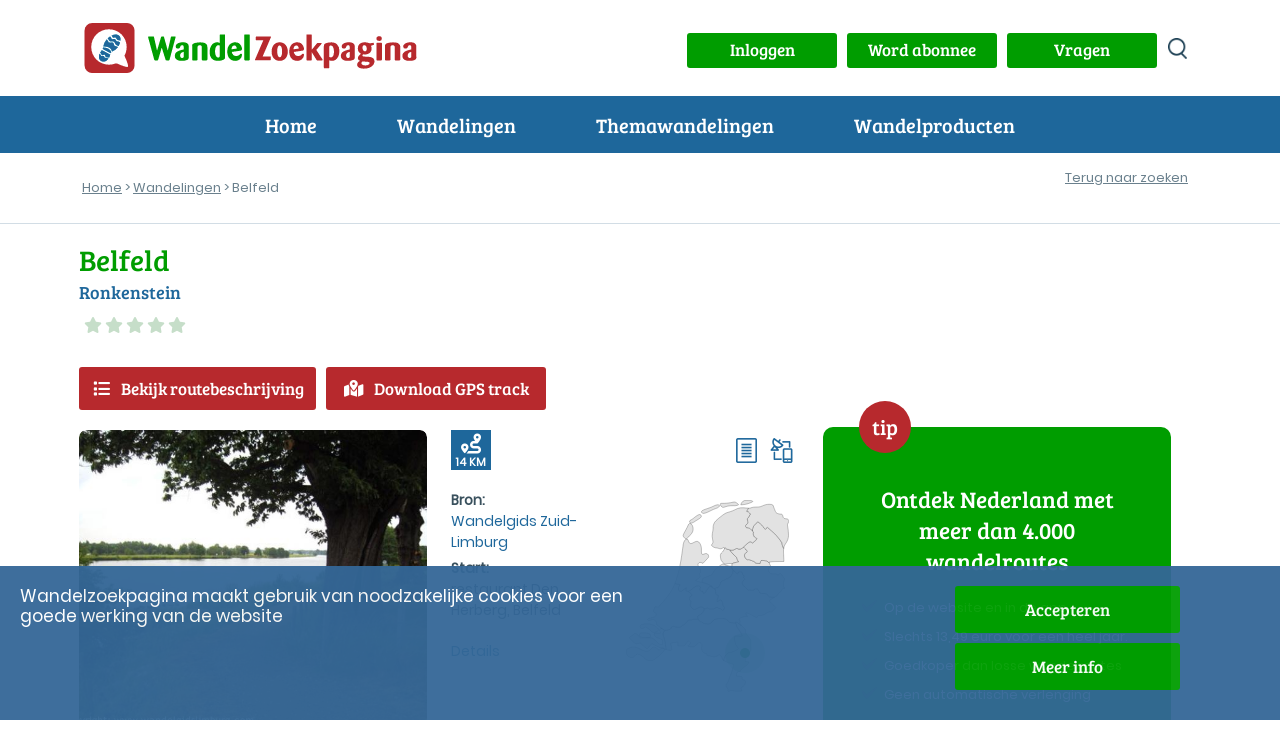

--- FILE ---
content_type: text/html; charset=UTF-8
request_url: https://www.wandelzoekpagina.nl/wandeling/belfeld/12367/
body_size: 14839
content:
<script type='text/javascript'>
var url    = 'https://www.wandelzoekpagina.nl/';
var urlimg = 'https://www.wandelzoekpagina.nl/';
var pad    = '/var/www/vhosts/wandelzoekpagina.nl/httpdocs/';
var padimg = '/var/www/vhosts/wandelzoekpagina.nl/httpdocs/';
var root = '';
</script><!DOCTYPE html>
<html lang="nl">
    <head>
	    <meta charset="utf-8">
			
<title>Belfeld</title>
<meta name="referrer" content="origin">
			
<meta name="Description" content="Ronkenstein wandeling 14 km">
			
<meta name='keywords' LANG='nl' content='wandelroute Nederland Limburg Belfeld'>
<meta property="og:site_name" content="Wandelzoekpagina" />
<meta property="og:title" content="Belfeld" />
<meta property="og:description" content=" Ronkenstein wandeling 14 km" />
<meta property="og:type" content="article" />
<meta property="article:publisher" content="https://www.wandelzoekpagina.nl" />
<meta property="article:tag" content="Wandeling" />
<meta property="og:image" content="https://www.wandelzoekpagina.nl/wandelfotos/images/foto5913b.jpg" />
<meta property="og:image:secure_url" content="https://www.wandelzoekpagina.nl/wandelfotos/images/foto5913b.jpg" />
<meta property="og:image:width" content="650" />
<meta property="og:image:height" content="488" />
<meta property="twitter:image" content="https://www.wandelzoekpagina.nl/wandelfotos/images/foto5913b.jpg" />
<meta property="twitter:site" content="@wandelzoek" />
<meta property="twitter:title" content="Belfeld" />
<meta property="twitter:description" content=" Ronkenstein wandeling 14 km" />
	<meta name="Owner" content="Wandelzoekpagina - Stefan Horn">
	<meta name="Author" content="Stefan Horn">
	<meta name="Robots" content="Index, Follow">
	<meta name="language" content="Nederlands">
	<meta name="MSSmartTagsPreventParsing" content="true">
				<meta http-equiv="Content-Security-Policy" content="script-src 'self' 'unsafe-inline' 'unsafe-eval' https://www.googletagmanager.com https://tpc.googlesyndication.com https://www.googletagservices.com https://kit.fontawesome.com http://www.mijnwandelgids.nl https://www.wandelzoekpagina.nl https://www.plusonline.nl https://tm.tradetracker.net https://www.nsinternational.nl https://cdn.ampproject.org https://unpkg.com https://developers.google.com https://ajax.googleapis.com http://wandelzoekpagina.dezwerver.nl https://wandelzoekpagina.dezwerver.nl https://www.googleapis.com http://www.google.com https://www.google.com https://cse.google.com https://apis.google.com https://maps.googleapis.com https://pagead2.googlesyndication.com https://adservice.google.com https://adservice.google.nl https://www.google-analytics.com http://platform.twitter.com  https://twitter.com https://www.facebook.com https://www.linkedin.com https://code.jquery.com https://cdnjs.cloudflare.com https://cdn.rawgit.com https://malsup.github.io https://connect.facebook.net https://platform.linkedin.com; style-src 'self' 'unsafe-inline' https://www.wandelzoekpagina.nl https://cdnjs.cloudflare.com https://wandelzoekpagina.dezwerver.nl https://www.google.com https://code.jquery.com https://cdn.rawgit.com https://fonts.googleapis.com; frame-src 'self' 'unsafe-inline'  http://wandelzoekpagina.dezwerver.nl https://wandelzoekpagina.dezwerver.nl https://www.youtube.com https://tpc.googlesyndication.com https://treintickets.nsinternational.nl https://nsinternational.nl https://www.nsinternational.nl https://wandelzoekpagina.dezwerver.nl https://cse.google.com https://pagead2.googlesyndication.com https://accounts.google.com https://googleads.g.doubleclick.net https://www.facebook.com https://apis.google.com https://platform.twitter.com https://syndication.twitter.com; img-src 'self' data: * https://wandelzoekpagina.dezwerver.nl https://developer.android.com https://csi.gstatic.com https://tpc.googlesyndication.com https://connect.facebook.net https://platform.linkedin.com https://platform.twitter.com https://twitter.com https://www.google-analytics.com https://static.licdn.com https://pagead2.googlesyndication.com https://www.gegarandeerdonregelmatig.nl https://www.linkedin.com https://maps.googleapis.com https://maps.gstatic.com https://maps.gstatic.com https://www.googleapis.com https://www.google.com https://encrypted-tbn1.gstatic.com https://clients1.google.com https://encrypted-tbn2.gstatic.com https://encrypted-tbn3.gstatic.com https://encrypted-tbn0.gstatic.com https://tpc.googlesyndication.com">
		<meta http-equiv="Content-type" content="text/html; charset=utf-8" />
		<link rel="profile" href="http://gmpg.org/xfn/11" />
		
		<link rel="shortcut icon" type="image/png" href="https://www.wandelzoekpagina.nl/favicon.png">
		<link rel="icon" type="image/png" href="https://www.wandelzoekpagina.nl/favicon-16x16.png" sizes="16x16">  
		<link rel="icon" type="image/png" href="https://www.wandelzoekpagina.nl/favicon-32x32.png" sizes="32x32">  
		<link rel="icon" type="image/png" href="https://www.wandelzoekpagina.nl/favicon-96x96.png" sizes="96x96">  
		<link rel="apple-touch-icon" href="https://www.wandelzoekpagina.nl/favicon-120x120.png">
		<link rel="apple-touch-icon" sizes="180x180" href="https://www.wandelzoekpagina.nl/favicon-180x180.png">  
		<link rel="apple-touch-icon" sizes="152x152" href="https://www.wandelzoekpagina.nl/favicon-152x152.png">  
		<link rel="apple-touch-icon" sizes="167x167" href="https://www.wandelzoekpagina.nl/favicon-167x167.png">  
		
				<link rel="canonical" href="https://www.wandelzoekpagina.nl/wandeling/belfeld/12367/">
		<meta name="viewport" content="width=device-width,initial-scale=1.0"/>
		<link rel="stylesheet" type="text/css" href="https://www.wandelzoekpagina.nl/wzp20251001.css">

		<style type = "text/css">
		/* 2x font-face gewijzigd, Jorn: 18-01-2024 */
		@font-face {
			font-display: swap; /* Check https://developer.mozilla.org/en-US/docs/Web/CSS/@font-face/font-display for other options. */
			font-family: 'Bree Serif'; 
			font-style: normal;
			font-weight: normal;
			src: url("https://www.wandelzoekpagina.nl/BreeSerif-Regular.woff2") format('woff2'), /* Chrome 36+, Opera 23+, Firefox 39+, Safari 12+, iOS 10+ */
			url("https://www.wandelzoekpagina.nl/BreeSerif-Regular.ttf") format('truetype'); /* Chrome 4+, Firefox 3.5+, IE 9+, Safari 3.1+, iOS 4.2+, Android Browser 2.2+ */
		}

		@font-face {
			font-display: swap; /* Check https://developer.mozilla.org/en-US/docs/Web/CSS/@font-face/font-display for other options. */
			font-family: 'Poppins';
			font-style: normal;
			font-weight: normal;
			src: url('https://www.wandelzoekpagina.nl/Poppins-Regular.woff2') format('woff2'), /* Chrome 36+, Opera 23+, Firefox 39+, Safari 12+, iOS 10+ */
			url('https://www.wandelzoekpagina.nl/Poppins-Regular.ttf') format('truetype'); /* Chrome 4+, Firefox 3.5+, IE 9+, Safari 3.1+, iOS 4.2+, Android Browser 2.2+ */
		}
		</style>

				

		<link rel="preconnect" href="https//www.google-analytics.com/" crossorigin>
		<link rel="preconnect" href="https://www.googletagmanager.com/" crossorigin>
				<link href="https://www.wandelzoekpagina.nl/fontawesome-free-6.4.0-web/css/fontawesome.css" rel="stylesheet">
		<!-- Uitgeschakeld, Jorn 18-01-2024: <link href="https://www.wandelzoekpagina.nl/fontawesome-free-6.4.0-web/css/brands.css" rel="stylesheet"> -->
		<link href="https://www.wandelzoekpagina.nl/fontawesome-free-6.4.0-web/css/solid.css" rel="stylesheet">
			
    </head>
    <body id="wandeling">
<div id="loadmoreajaxloader" style="display: none; text-align: center; position: fixed; bottom: 20px; z-index: 100; width: 100%; height: 50px; margin-bottom: 10px; z-index: 150;">
	<div class="melding" id="melding" style2="width: 50%; margin: 0 auto; color: #000000; background-color: #BFC4C3; background-color2: #004BCD; background-color1: #009900; text-align: center; padding-top: 0px; padding-bottom: 3px; padding-left: 20px; padding-right: 20px; margin-top: 20px; height: 30px; border-radius: 10px; box-shadow: 5px 5px 5px rgba(100, 101, 103, 0.75);">
	</div>
</div>
        <header>
            <div class="header_top">
                <div class="container" id="container">
                    <a href="https://www.wandelzoekpagina.nl/"><div class="logo"><img src="https://www.wandelzoekpagina.nl/images/logo.svg" alt="logo Wandelzoekpagina"></div></a>
                    <div class="logo_mob"><a href="https://www.wandelzoekpagina.nl/index.php"><img src="https://www.wandelzoekpagina.nl/images/logo_mob.svg" alt="logo Wandelzoekpagina"></a></div>
                    <div class="header_top_content" style="background-color2: #F0F0F0;">
					<a href='javascript:void(0);' onclick="showModalWithUrl('https://www.wandelzoekpagina.nl/lib/loginuit.php?functie=&pnummer=97');"><div class='knop' id='inuitlogknop'>Inloggen</div></a>						
						<div id="mijnwzpknopdiv">
						<a href="https://www.wandelzoekpagina.nl/abonnement">
						<div class="knop" id="mijnwzpknop">
						Word abonnee
						</div>
						</a>
						</div>
											

						<div id="vragenknopdiv">
						<a href="https://www.wandelzoekpagina.nl/vragen">
						<div class="knop" id="vragenknop" style2="width: 150px; height: 35px; padding: 5px;">
						Vragen
						</div>
						</a>
						</div>
                        
						<div>
						<a href='https://www.wandelzoekpagina.nl/zoeken/index.php?zoek=' alt='zoeken op site' aria-label='zoeken op site'>
						<div class="zoek_icon"></div>
						</a>
						</div>
                        
						</div>

                    </div>
                </div>
            </div>
			<a href='#'>
            <div id="menu-toggle" alt="menu" title="menu" aria-label="menu">
				<span class="top"></span>
                <span class="middle"></span>
                <span class="bottom"></span>
            </div>
            </a>
<div class="header_navigatie"><div class="container">  <nav id="header_nav"><ul><li><a href="https://www.wandelzoekpagina.nl/">Home</a></li><li class="menu-item-has-children"><p>Wandelingen</p><ul class="submenu"><span></span><li class="wzpmenu"><a href="https://www.wandelzoekpagina.nl/dagwandelingen">Wandelingen zoeken</a></li><li class="wzpmenu"><a href="https://www.wandelzoekpagina.nl/trage-tochten/lijst">Trage Tochten</a></li><li class="wzpmenu"><a href="https://www.wandelzoekpagina.nl/groene-wissels/lijst">Groene Wissels</a></li><li class="wzpmenu"><a href="https://www.wandelzoekpagina.nl/knopenrondjes/lijst">Knopenrondjes</a></li></ul><span></span></li><li class="menu-item-has-children"><p>Themawandelingen</p><ul class="submenu"><span></span><li class="wzpmenu"><a href="https://www.wandelzoekpagina.nl/winterwandelingen">Warme winterwandelingen</a></li><li class="wzpmenu"><a href="https://www.wandelzoekpagina.nl/trage-tochten/populair">Top 10 Trage Tochten</a></li><li class="wzpmenu"><a href="https://www.wandelzoekpagina.nl/groene_wissels/top10">Top 10 Groene Wissels</a></li><li class="wzpmenu"><a href="https://www.wandelzoekpagina.nl/knopenrondjes/top12">Top 12 Knopenrondjes</a></li></ul><span></span></li><li class="menu-item-has-children"><p>Wandelproducten</p><ul class="submenu"><span></span><li class="wzpmenu"><a href="https://www.wandelzoekpagina.nl/wandelkaarten">Abonnement</a></li><li class="wzpmenu"><a href="https://www.wandelzoekpagina.nl/wandelzapp">Wandelen met je smartphone</a></li><li class="wzpmenu"><a href="https://www.wandelzoekpagina.nl/wandelboeken">Wandelgidsen</a></li></ul><span></span></li><li class="menu-mijnwzp" id2="menu-mijnwzp"><a href="https://www.wandelzoekpagina.nl/mijnwzp" style="color: #FFFFFF;">MijnWZP</a></li><li class="menu-vragen"><a href="https://www.wandelzoekpagina.nl/vragen" style="color: #FFFFFF;">Vragen</a></li><div id="menu_inloggen"><li class="menu-login" id="menulogin"><a href="https://www.wandelzoekpagina.nl/lib/login.php?functie=&pnummer=" rel="modal:open" onclick='$("body").removeClass("menu_open");' style="color: #FFFFFF;">Inloggen</a></li></div><div id="menu_uitloggen"><li class="menu-login" id="menuloguit" onclick="logout();"><a href="#" onclick="logout();">Uitloggen</a></li></div></ul></nav></div></div></header><div id="bannermodal" class="bannermodal">
  <div id="bannermodaldiv" class="bannermodaldiv">
  <span class="close">&times;</span>
  <div id="textmodaldiv" class="textmodaldiv">
  </div>
  
  <a id="bannerlink" href='https://www.wandelzoekpagina.nl/abonnement'>
  <img class="modalimage" id="bannerimage" src="https://www.wandelzoekpagina.nl/images/aanmeld_abonnement3.1.jpg">
  <img class="modalimagesolo" id="bannerimagesolo" src="https://www.wandelzoekpagina.nl/images/aanmeld_abonnement3.1.jpg">
  </a>
  </div>
</div>
<style>
.bannermodaldiv{
	position:relative;
	margin: auto;
	display: block;
	width: 80%;
	max-width: 700px;
	height: auto;
	background-color: #FFFFFF;
    filter: drop-shadow(0px 0px 33px rgba(0,0,0,0.77));
    -webkit-filter: drop-shadow(0px 0px 33px rgba(0,0,0,0.77));
  -webkit-border-radius: 25px;
  -moz-border-radius: 25px;
  -ms-border-radius: 25px;
  -o-border-radius: 25px;
  /*padding: 0;*/
  padding-bottom: -10px;
  padding-bottom: -20px;
}

.bannermodaldiv22 img
{
  width:100%;
  margin: 0;
/*  -webkit-border-radius: 25px;
  -moz-border-radius: 25px;
  -ms-border-radius: 25px;
  -o-border-radius: 25px;*/
  padding: 0;
}

.bannermodaldiv .modalimagesolo
{
  width:100%;
  margin: 0;
  padding: 0;
  border-radius: 25px;
  -webkit-border-radius: 25px;
  -moz-border-radius: 25px;
  -ms-border-radius: 25px;
  -o-border-radius: 25px;
margin-bottom: -10px;
}

.bannermodal {
  display: none;
  position: fixed;
  z-index: 1000;
  padding-top: 80px;
  /*left: 0;*/
  top: 0;
  width: 100%;
  height: 100%;
  overflow: auto;
  background: rgba(0,0,0,0.28);
  opacity: 1;
}

.modalimage1 {
  margin: auto;
  display: none;
  width: 80%;
  max-width: 700px;
  border-radius: 25px;
  box-shadow: 10px 10px 5px -2px #888;
  -webkit-border-radius: 25px;
  -moz-border-radius: 25px;
  -ms-border-radius: 25px;
  -o-border-radius: 25px;
  cursor: pointer;
}

.bannermodaldiv .modalimage {
  margin: auto;
  margin: 0;
  padding: 0;
  display: none;
  width: 100%;
  max-width: 700px;
  border-radius: 25px;
  -webkit-border-radius: 0px 0px 25px 25px;
  -moz-border-radius:  0px 0px 25px 25px;
  -ms-border-radius: 0px 0px 25px 25px;
  -o-border-radius: 0px 0px 25px 25px;
  cursor: pointer;
}

.modalimagesolo {
  margin: auto;
  margin: 0;
  padding: 0;
  display: none;
  width: 100%;
  max-width: 700px;
  border-radius: 25px;
  -webkit-border-radius: 0px 0px 25px 25px;
  -moz-border-radius:  0px 0px 25px 25px;
  -ms-border-radius: 0px 0px 25px 25px;
  -o-border-radius: 0px 0px 25px 25px;
  cursor: pointer;
  }
.modalimage2 {
  /*animation-name: zoom;
  animation-duration: 0.6s;*/
  	opacity: 1;
	animation-name: fadeInOpacity;
	animation-iteration-count: 1;
	animation-timing-function: ease-in;
	animation-duration: 2s;
}

.textmodaldiv
{
	padding: 30px;
	display: none;
}
.close {
  position: absolute;
  top: 8px;
  right: 20px;
  color: #41a535;
  font-size: 40px;
  font-weight: bold;
  transition: 0.3s;
  z-index: 50;
}

.close:hover,
.close:focus {
  color: #000;
  text-decoration: none;
  cursor: pointer;
}

/* 90% Image Width on Smaller Screens */
@media only screen and (max-width: 700px)
{
	.bannermodal 
	{
		padding-top: 20px;
	}
	
	.artikel h2
	{
	    font-size: 20px;
	}
	
	.bannermodaldiv{
		width: 90%;
	}
	.modalimage {
		width: 90%;
	}
}
</style>
<script>
var banner   = "https://www.wandelzoekpagina.nl/images/aanmeld_abonnement3.1.jpg";
var link     = "https://www.wandelzoekpagina.nl/abonnement";
var tekst    = "<div style='padding: 20px;'>Hier komt de tekst<br>over meerdere regels<br>En dat gaat nog zo door</div>";
var tekst = "";

function showBanner(banner, link, tekst)
{
	$(".modalimagesolo").css('display', 'block');
	$("#bannermodal").fadeIn('slow');
	$("#bannerlink").attr("href", link);

	if(tekst)
	{	
		$("#textmodaldiv").html(tekst);
		$("#textmodaldiv").show();
	}


	if(banner)
	{
		$(".modalimage").hide();
		/*$(".modalimagesolo").show();*/
		/*$("#bannerimage").attr('src', banner);*/
	}	
	else
	{
		/*$(".modalimage").hide();*/
		/*$(".modalimagesolo").hide();*/
		$(".modalimage").css('display', 'none');
		$(".modalimagesolo").css('display', 'block');
	}	
}

function showBanner2(banner, link, tekst)
{
	$("#bannermodal").fadeIn('slow');
	$("#bannerlink").attr("href", link);

	if(tekst)
	{	
		$("#textmodaldiv").html(tekst);
		$("#textmodaldiv").show();
	}
	
	if(banner)
	{
		$("#bannerimage").show();
		//$("#bannerimage").attr('src', banner);
	}	
	else
	{
		$("#bannerimage").hide();
	}	
}

function showBanner1(banner, link, tekst)
{
	$("#bannermodal").fadeIn('slow');
	$("#bannerlink").attr("href", link);
	$("#testdiv").html(tekst);

	//if(banner)
	//	$("#bannerimage").attr('src', banner);
	//else
	//	$("#bannerimage").hide();
}

var span = document.getElementsByClassName("close")[0];

span.onclick = function() 
{
	$('bannermodaldiv').css('display', 'none');
	$('.modalimage').css('display', 'none');
	$(".modalimagesolo").css('display', 'none');
	$(".bannermodal").attr('style', 'display: none;');

	if(document.getElementById('bannermodaldiv'))
		document.getElementById('bannermodaldiv').style.height = 'auto';
}
</script>
<div class="broodkruimels broodkruimels_border"><div class="container"><p id="breadcrumbs"><span><span><a href="https://www.wandelzoekpagina.nl/" onclick='countlinknew("", "", "", "breadcrumb", "");return false;'>Home</a> &gt; <a href="https://www.wandelzoekpagina.nl/dagwandelingen/" onclick='countlinknew("", "", "", "breadcrumb", "dagwandelingen/");return false;'>Wandelingen</a> &gt; Belfeld</span></span></p><div class="inline" style="float: right; margin-top: -40px; background-color2: gray"><div class="wandeling_btns"><div class="vorige_volgende_item"></div><div class="terug_naar_zoeken2 responsive" style="margin: 0; margin-right: 10px; margin-top2: -10px; background-color2: yellow;"><a href="https://www.wandelzoekpagina.nl/dagwandelingen?dw_limit=" onclick='document.cookie="wandelingnu=12367; path=/"'>Terug naar zoeken</a><br></div></div></div></div></div></div> 

<link rel="stylesheet" type="text/css" href="https://www.wandelzoekpagina.nl/dagwandelingen/wandeling.css"><script type='text/javascript'>var wnummer = '12367';function changeMaakAccount(){	if(document.getElementById('MaakAccount').checked && document.getElementById('Account'))	{		document.getElementById('Account').style.display = 'block';	}	else	{		document.getElementById('Account').style.display = 'none';	}}</script><div class="content"><div class="container"><div class="wandeling-content">
	<div class="row title no-padding">
		
		<div class="col-md-8"><div class="titel"><h1>Belfeld</h1></div><div class="omschrijving"><h2>Ronkenstein</h2></div><a href="https://www.wandelzoekpagina.nl/dagwandelingen/beoordeling.php?wnummer=12367" rel="modal:open"><div class="beoordeling"><span class="fa fa-star"></span><span class="fa fa-star"></span><span class="fa fa-star"></span><span class="fa fa-star"></span><span class="fa fa-star"></span></div></a><div class="gem_beoordeling"><p></p></div></div><div class="col-md-4"><div class="laatst_bijgewerkt"></div></div>				<div class="col-lg-12">
				<div class="actieknoppen"><a href="https://wandelgidszuidlimburg.com/wp/0448-2/" target="_blank" class="knop rood icon bekijk_route" onClick='countexit("button", "12367", "");'><i class="fa-solid fa-list"></i>Bekijk routebeschrijving</a><a href="https://www.wandelzoekpagina.nl/lib/gpxnew.php?wnummer=12367" target="_blank" id="download_gps" class="knop rood icon download_gps" onClick='countexit("gps", "12367", "");'><i class="fa-solid fa-map-location-dot"></i>Download GPS track</a><a href="https://www.wandelzoekpagina.nl/dagwandelingen/kortingkaart.php?wnummer=12367&qr=&acode=" rel="modal:open" id="actiecode" style="display: none;"></a></div>				</div>
		
				</div><!-- close title row-->
	
	<div class="row wandeling-info no-padding">
		<div class="row col-lg-8 col-md-12 align-top main">
			
				<div class="col-lg-6 col-md-6 col-sm-12 wandeling_fotos "> 
				<link rel="stylesheet" type="text/css" href="https://www.wandelzoekpagina.nl/default-skin.css">
<div class="cycle-slideshow" zoomimage-onhover" id="slideshow" data-cycle-fx="fadeout" data-cycle-speed="1500" data-cycle-sync="false" data-cycle-timeout=3000 data-cycle-progressive="#images"><img src='https://www.wandelzoekpagina.nl/wandelfotos/images/foto5913b.jpg?1768544095' title='' alt='' style='cursor: pointer; margin-top2: 50px;' onclick=startPhotoswipe('0'); loading='auto'><script>var images = new Array();</script><script id="images" type="text/cycle">[]</script></div>



 
		
				</div><!-- close wandeling_fotos -->
				<div class="col-lg-6 col-md-6 col-sm-12 wandeling_details">
					<div class="col-wrapper">
						<div class="col kenmerkencijfers float-left">
							<div class="afstand"><i class="fa-solid fa-route" title="Afstand: 14 KM"></i> <span>14 KM</span> </div>
					
												
						</div><!-- close kenmerkencijfers -->
						<div class="col kenmerkenicons float-right">
							<ul class="wandeling_icons"><li><span class="resulaten_icon" style="background-image:url(https://www.wandelzoekpagina.nl/images/route.png);" title="routebeschrijving beschikbaar"></span></li><li><span class="resulaten_icon" style="background-image:url(https://www.wandelzoekpagina.nl/images/gps.png);" title="GPS-track beschikbaar"></span></li></ul>						</div><!-- close kenmerkenicons -->
					</div> <!-- close col-wrapper 1-->
					<div class="col-wrapper locatie">
						<div class="col bronstart">
							<div class="bron">
								<strong>Bron:</strong>
								<p><a href="http://www.wandelgidszuidlimburg.com" target="_blank"</a>Wandelgids Zuid-Limburg</a></p>						
							</div>
							<div class="startlocatie">
								<strong>Start:</strong>
								<p>restaurant Den Herberg, Belfeld</p><a href="https://www.wandelzoekpagina.nl/dagwandelingen/startdetails.php?wnummer=12367&oms=restaurant Den Herberg&adres=Rijksweg Noord 2&pc=5951 AE&startplaats=Belfeld&coord=51%C2%B018%E2%80%9945%E2%80%9D+N+6%C2%B06%E2%80%9937%E2%80%9D+E" rel="modal:open">Details</a>								
							</div>

						</div>
						<div class="col kaartnl">
							<div class="wandeling_kaart"><div class="wandeling_kaart_nl" style="background-image: url(https://www.wandelzoekpagina.nl/images/wandeling_kaart.svg);"><div class="wandeling_marker" href="#divindebuurt" onclick='getindebuurtnew("12367" );' title="Toon wandelingen in de buurt van Belfeld" style="left: 100.40024781145px; top: 132.73960646199px;"><span></span></div></div></div>				
						</div>
					</div> <!-- close col-wrapper 2-->
			
				</div><!--close wandeling_details-->
				<div class="col-lg-12 wandeling_tags">
								
				</div> <!-- close wandeling_tags-->
				<div class="col-lg-12 tabs">
										<ul class="tabs">
												<li class="tab icon "><a href="#omschrijvingtab" class="tablinks active hoverease omschrijvingtab" onclick="openTab(event, 'omschrijving')"><i class="fa-regular fa-file-lines"></i><span class="d-sm-none">Omschrijving</span></a></li>
						<li class="tab icon "><a href="#reactiestab" class="tablinks hoverease reactiestab" onclick="openTab(event, 'reacties')"><i class="fa-regular fa-comment"></i><span class="d-sm-none">Reacties </span><span class="aantalreacties"><span class="d-sm-none">(</span>0<span class="d-sm-none">)</span></span></a></li>
										
												<li class="tab icon "><a href="#mijnwandelingtab" class="tablinks hoverease mijnwandelingtab" onclick="toonMijnWandeling(12367)"><i class="fa-regular fa-user"></i><span class="d-sm-none">Mijn wandeling</span></a></li>
					</ul>
			
											<div id="omschrijving" class="tab-content">
							<p>Naar het pittoreske Ronkenstein met leuke oude huisjes</p>						</div><!-- close omschrijving tab-content-->
				
						<div id="reacties" class="tab-content" style="display: none;"> 
							<h2 class="mobile-only">Reacties</h2><p>Er zijn nog geen reacties geplaatst bij deze wandeling.</p><p><a href="javascript:void(0);" onclick='showModalWithUrl("https://www.wandelzoekpagina.nl/dagwandelingen/geefreactie.php?wnummer=12367");'>Geef als eerste reactie</a>.</p>						</div><!-- sluit reacties tab-content-->
									 
					<div id="mijnwandeling" class="tab-content" style="display: none;">
					<h2 class="mobile-only">Mijn wandeling</h2>
							
					</div><!-- close mijn wandeling tab-content-->
		
					<div class="col-lg-12">
					<div class="socials"><a href="https://www.facebook.com/sharer/sharer.php?u=https://www.wandelzoekpagina.nl/wandeling/belfeld/12367/" target="_blank" class="share facebook">
				<img src="https://www.wandelzoekpagina.nl/images/facebook.svg" alt="facebook" height="40px" width="40px">
				</a><a href=https://bsky.app/intent/compose?text=https://www.wandelzoekpagina.nl/wandeling/belfeld/12367/ target="_blank" class="share bluesky">
				<img src="https://www.wandelzoekpagina.nl/images/bluesky.svg" alt="twitter" height="40px" width="40px">
				</a><a href="https://pinterest.com/pin/create/button/?url=https://www.wandelzoekpagina.nl/wandeling/belfeld/12367/" target="_blank" class="share pinterest">
				<img src="https://www.wandelzoekpagina.nl/images/pinterest.svg" alt="pinterest" height="40px" width="40px">
				</a><a href="https://instagram.com/Wandelzoekpagina/" target="_blank" class="share instagram"> 
				<img src="https://www.wandelzoekpagina.nl/images/instagram.svg" alt="instagram" height="40px" width="40px">
				</a><a href="/dagwandelingen/vertel.php?wnummer=12367" class="share mail" rel="modal:open" alt="vertel een vriend" >
		<img src="https://www.wandelzoekpagina.nl/images/share.svg" alt="share" height="40px" width="40px">
		</a></div>					</div><!-- close mijn deelknoppen-->
				
								
				<div class="col-wrapper d-md-none">
					<div class="col-lg-6 col-md-6">
				<div class="sidebar_abonnement_aanmeld wandel_item" style="margin-top: -2px; margin-top2: -1px; height2: 320px; padding-top: 20px;"><span class="tip_badge_right">tip</span><h3>Ontdek Nederland met meer dan 4.000 wandelroutes</h3><ul><li class="vinkje">Op website en in app WandelZapp</li><li class="vinkje">Een jaar lang voor slechts 13,49 euro</li><li class="vinkje">Goedkoper dan losse wandelroutes</li><li class="vinkje">Geen automatische verlenging</li></ul><div class="abonnement_aanmeld_btn" style="margin-top: -20px;"><a href="https://www.wandelzoekpagina.nl/wandelproducten">Meer info</a></div></div>					</div><!-- close col-lg-6 1-->
					<div class="col-lg-6 col-md-6">
					<div class="blok rood wandelen_met_je_smartphone">
	<div class="smartphone_app_content">
		<h3>Wandelen met je smartphone!</h3>
				
		<a href="https://www.wandelzoekpagina.nl/wandelzapp" class="download_nu" style="white-space: nowrap;">Lees meer</a></div>
	<div class="smartphone_img"></div>
</div>
					</div><!-- close col-lg-6 2-->
			 	</div><!-- close col-wrapper-->
			 	
			</div> <!-- close tabs-->		</div> <!-- close main col-lg-8 colum -->
		
		<div class="col-lg-4 side">
		
							<div class="blok donkergroen ontdek_nederland"><div class="" style="height: 620px;"><span class="tip_badge">tip</span><h3>Ontdek Nederland met meer dan 4.000 wandelroutes</h3><ul><li class="vinkje">Op de website en in de app</li><li class="vinkje">Slechts 13,49 euro voor een heel jaar.<li class="vinkje">Goedkoper dan losse wandelroutes</li><li class="vinkje">Geen automatische verlenging</li></ul><div class="abonnement_aanmeld_btn"><a href="https://www.wandelzoekpagina.nl/abonnee/aanmelden.php">Meld je aan</a></div><div class="sidebar_abonnement_img_new2"></div></div></div>				<div class="blok groen wandeling_reacties d-md-none">
					<h2>Recente reacties</h2><p>Geen reacties bij deze wandeling. Plaats als eerste een reactie.</p><div class="inner-row reactie-knoppen"><a href="javascript:void(0);"  class="col-6 knop groen icon geef_reactie" style="white-space:nowrap;" onclick='showModalWithUrl("https://www.wandelzoekpagina.nl/dagwandelingen/geefreactie.php?wnummer=12367");'><i class="fa-solid fa-reply"></i>Geef reactie</a><a href="javascript:void(0);"  class="col-6 knop groen icon volg_reacties" style="white-space:nowrap;" onclick='showModalWithUrl("https://www.wandelzoekpagina.nl/dagwandelingen/volgen.php?wnummer=12367");'><i class="fa-solid fa-eye"></i></i>Volg reacties</a></div>				</div><!-- close wandeling_reacties-->

				
<div class="blok groen wandeling_acties">
	<h2>Ik wil graag</h2>
	<ul>
	<li>
		<a href="javascript:void(0);" onclick='showModalWithUrl("https://www.wandelzoekpagina.nl/mijnwzp/bewaarwandeling.php?wnummer=12367&bnummer=&code=");' title="Bewaar wandeling" class="icon bewaar_wandeling">		<i class="fa-regular fa-floppy-disk"></i></i>Bewaar wandeling</a></li>
	<li>
		<a href="javascript:void(0);" onclick='showModalWithUrl("https://www.wandelzoekpagina.nl/dagwandelingen/meldfout.php?wnummer=12367&bnummer=&code=");' title="Meld fout" class="icon meld_link">		<i class="fa-solid fa-link-slash"></i></i>Meld een foute link
		</a></li>
	<li>
		<a href="javascript:void(0);" onclick='showModalWithUrl("https://www.wandelzoekpagina.nl/dagwandelingen/plaatsfoto.php?wnummer=12367&bnummer=&code=");' title="Plaats foto" class="icon plaats_foto_link">		<i class="fa-regular fa-image"></i></i>Foto's plaatsen
		</a></li>
	<li>
		<a href="javascript:void(0);" onclick='showModalWithUrl("https://www.wandelzoekpagina.nl/dagwandelingen/vertel.php?wnummer=12367");' title="Vertel een vriend" class="icon tip_vriend">		<i class="fa-solid fa-share-nodes"></i>Vertel een vriend
		</a></li>
	<li><a href="https://www.wandelzoekpagina.nl/mijnwzp" class="icon meld_aan"><i class="fa-solid fa-user"></i>Naar MijnWZP</a></li>

		</ul>
</div>




		
				<div class="blok groen indebuurt">
					<h2>In de buurt</h2>
					<div id="divindebuurt">
						<div class="knop groen icon" onclick='getindebuurtnew("12367" );'><i class='fa-solid fa-location-crosshairs'></i>Toon in de buurt</div>					</div>
				</div><!-- close indebuurt-->
			
					
			<div class="blok donkergroen nieuwsbrief_inschrijven">
				<div class="nieuwsbrief_inschrijven_icon"></div><h2>Gratis nieuwsbrief</h2><p>Ontvang één keer per maand wandelinspiratie van WandelZoekpagina</p><form name="nieuwsbriefform" id="nieuwsbriefform" style="color: #FFFFFF;"><input type='hidden' name='csrfnieuwsbrief' value='@G@#mz@aQg&R7PeDn#Jyba%@u'><input type="hidden" name="melden" value="aan"><ul><li class="veld veld_error"><label for="naam"></label><input type="text" placeholder="Naam" name="naam" id="nbnaam"></li><li class="veld veld_error"><label for="email"></label><input type="email" placeholder="e-mailadres" name="email" id="nbemail"><div class="error_bericht" id="error_bericht"><br></div></li></ul><div class="form_footer"><a href='https://www.wandelzoekpagina.nl/info/Privacyverklaring-1.10-13-10-2025.pdf'  class='privacy_verklaring' target='_blank'>Privacy<wbr>verklaring</a><button type="button" class="aanmelden_btn" onclick='addnieuwsbrief("97");'>Aanmelden</button></div></form>			</div><!-- close nieuwsbrief_inschrijven-->
					</div> <!-- close side column -->

	</div> <!-- close wandeling info row-->

</div> <!-- close wandeling content -->

</div> <!-- close container -->



<script src="https://www.wandelzoekpagina.nl/js/photoswipe-new.js"></script>
<script src="https://www.wandelzoekpagina.nl/js/photoswipe-ui-default.min.js"></script>

<script>

function startPhotoswipe(nummer){
	
	$('#slideshow').cycle('pause');
	
	var pswpElement = document.querySelectorAll('.pswp')[0];
	// build items array
	
	var items = [{src: 'https://www.wandelzoekpagina.nl/wandelfotos/images/foto5913b.jpg',w: 650,h: 488,title: ''},];
		var options = {bgOpacity: 0.4, showHideOpacity: true, index: parseInt(nummer)};
		
		// Initializes and opens PhotoSwipe
		var gallery = new PhotoSwipe( pswpElement, PhotoSwipeUI_Default, items, options);

		gallery.init();
		gallery.goTo(parseInt(nummer));

		gallery.listen('close', function() { $('#slideshow').cycle('resume');});
	}

function toonMijnWandeling(wnummer){
	//alert("wnummer=" + wnummer);
	openTab(event,'mijnwandeling');
	
	var urlmijnwandeling = url + "dagwandelingen/getMijnWandeling.php";	
	$.ajax(
	{
		url: urlmijnwandeling,
		type: 'POST',
		data: '&wnummer=' + wnummer,

		success: function(html)
		{
			if(html)
			{
				html = $(html);     
				$('#mijnwandeling').html(html);	
			}
		}	
	});
}

function openTab(evt, tabName) {
  // Declare all variables
  var i, tabcontent, tablinks;

  // Get all elements with class="tabcontent" and hide them
  tabcontent = document.getElementsByClassName("tab-content");
  for (i = 0; i < tabcontent.length; i++) {
    tabcontent[i].style.display = "none";
  }

  // Get all elements with class="tablinks" and remove the class "active"
  tablinks = document.getElementsByClassName("tablinks");
  for (i = 0; i < tablinks.length; i++) {
    tablinks[i].className = tablinks[i].className.replace(" active", "");
  }
		
	document.getElementById(tabName).style.display = "block";
	
	if (tabName=="reacties"){
		reactiestab = document.querySelector(".reactiestab");
		reactiestab.classList.add('active');	
		
	}else{
		// Show the current tab, and add an "active" class to the button that opened the tab
  		evt.currentTarget.className += " active";  
	}
  
}

function openReactie(evt, reactienummer){
	var i, tabcontent;
	
	if (evt.currentTarget.className == "reactie closed"){
		evt.currentTarget.className = "reactie open";
	}else{
		//evt.currentTarget.className = "reactie closed";
	}
	
	var elementId = 'reactie-'+reactienummer;
	var element = document.getElementById(elementId);
	
	if (element){
		element.classList.add('open');
	}
	
	// Get all elements with class="reactie" and hide them
  	//reactiecontent = document.getElementsById("reactie");
  	//for (i = 0; i < reactiecontent.length; i++) {
  		
  	//}
  	
  	// Show the current tab, and add an "active" class to the button that opened the tab
 	//document.getElementById('reactie-'.reactienummer).style.display = "block";
  //	evt.currentTarget.className += " open";
  	
}

function openEersteReactie(evt){
	openTab(evt, "reacties");
	openReactie(evt, 0);
}

function getindebuurtnew(wnummer) 
{ 
    if(document.getElementById('divindebuurt')) 
        document.getElementById('divindebuurt').innerHTML = "Bezig met zoeken ..."; 
        document.getElementById('divindebuurt').scrollIntoView();

    showSpinner(); 

    var urlbuurt = url + "dagwandelingen/getindebuurtnew.php?wnummer=" + wnummer; 
     
    var http = new XMLHttpRequest(); 
    http.open("POST", urlbuurt, true); 
    var data = ""; 

    http.setRequestHeader("Content-type", "application/x-www-form-urlencoded"); 
     
    http.onreadystatechange = function() 
    { 
        if(http.readyState == 4 && http.status == 200) 
            parseindebuurtnew(http.responseText); 
    } 
    http.send(data); 
    
} 

function parseindebuurtnew(tekst) 
{ 
    if(document.getElementById('divindebuurt')) 
        document.getElementById('divindebuurt').innerHTML = tekst; 

    var $container = $('.container_masonry > div:first-child');    
    $container.masonry('layout'); 

    hideSpinner(); 
}; 



</script>

<!-- Root element of PhotoSwipe. Must have class pswp. -->
<div class="pswp" tabindex="-1" role="dialog" aria-hidden="true">
    <div class="pswp__bg"></div>
    <div class="pswp__scroll-wrap">

        <div class="pswp__container">
            <div class="pswp__item"></div>
            <div class="pswp__item"></div>
            <div class="pswp__item"></div>
        </div>

        <div class="pswp__ui pswp__ui--hidden">
            <div class="pswp__top-bar">
                <div class="pswp__counter"></div>
                <button class="pswp__button pswp__button--close" title="Close (Esc)"></button>
                <div class="pswp__preloader">
                    <div class="pswp__preloader__icn">
                      <div class="pswp__preloader__cut">
                        <div class="pswp__preloader__donut"></div>
                      </div>
                    </div>
                </div>
            </div>

            <div class="pswp__share-modal pswp__share-modal--hidden pswp__single-tap">
                <div class="pswp__share-tooltip"></div> 
            </div>

            <button class="pswp__button pswp__button--arrow--left" title="Previous (arrow left)">
            </button>

            <button class="pswp__button pswp__button--arrow--right" title="Next (arrow right)">
            </button>

            <div class="pswp__caption">
                <div class="pswp__caption__center" style="font-size: 20px;"></div>
            </div>
        </div>
    </div>
</div><!--close pspw-->
<script>
function showmeerbed(nummer)
{
	var knopid = "#knopmeerbed" + nummer;
	var id     = "#meerbed" + nummer;
	
	$(knopid).hide();
	$(id).show();
}	
</script>	
<style>
#footer p, #footer h2, #footer a, #footer ul li a{
	color: #fff;
}

#footer .block{
	margin-bottom: 25px;
	padding-right: 25px;
}

#footer h2{
	font-size: 21px;
	padding-bottom: 5px;
	margin-bottom: 0px;
}

#footer p.smalltext{
	margin-bottom: 4px;
	color: #b8cddf;
	font-size: 0.8em;
}


#footer .copyrights{
	text-align: center;
	display: inline-block;
	margin: 0 auto;
	padding: 30px 0 10px;

}
#footer .copyrights p, #footer .copyrights a{
	color: #b8cddf;
}
#footer .copyrights .item{
	padding: 0px 10px;
}
#footer .socials {
	text-align: inherit;
	padding-bottom: 0px;
}
#footer .socials a.share{
	color: #fff;
	border 2px solid #fff;
}
#footer .socials a.share:hover{
	text-decoration: none;
}

#footer .socials a.share img{
	height: 30px;
}

#footer .block ul li,
#footer .block p{
	line-height: 1.6em;
}
#footer .block:not(.nieuwsbrief) ul li{
	max-height: 1.6em;
    overflow: hidden;
}

#footer a.item{
/*
	max-width: 75%;
    max-height: 1.1em;
    display: inline-block;
    overflow: hidden;
    line-height: 1.1em;
    */
}
#footer span.itemdatum{
    color: #b8cddf;
    font-size: 10px;
    padding: 0px 4px;
    display: none;
    line-height: 1.6em;
}

#footer a.meer{
	font-size: 0.8em;
	margin-top:5px;
	color: #b8cddf;
	
}

#footer .block.nieuwsbrief input{
	width: 100%;
    height: 36px;
    border-radius: 6px!important;
}


#footer .aanmelden_btn{
    background: transparent;
    border: 1px solid rgba(255,255,255,1);
    padding: 4px 10px 7px;
}

#footer .error_bericht{
	margin-bottom: 10px;
}



.container,
.container-fluid,
.container-xxl,
.container-xl,
.container-lg,
.container-md,
.container-sm {
  width: 100%;
  padding-right: var(--bs-gutter-x, 0.75rem);
  padding-left: var(--bs-gutter-x, 0.75rem);
  margin-right: auto;
  margin-left: auto;
}

@media (min-width: 576px) {
  .container-sm, .container {
    max-width: 540px;
  }
}

@media (min-width: 768px) {
  .container-md, .container-sm, .container {
    max-width: 720px;
  }
}
@media (min-width: 992px) {
  .container-lg, .container-md, .container-sm, .container {
    max-width: 960px;
  }
}
@media (min-width: 1200px) {
  .container-xl, .container-lg, .container-md, .container-sm, .container {
    max-width: 1140px;
  }
}
@media (min-width: 1400px) {
  .container-xxl, .container-xl, .container-lg, .container-md, .container-sm, .container {
    max-width: 1218px;
  }
}
#footer .row {
  --bs-gutter-x: 1.5rem;
  --bs-gutter-y: 0;
  display: flex;
  flex-wrap: wrap;
  margin-top: calc(var(--bs-gutter-y) * -1);
  margin-right: calc(var(--bs-gutter-x) * -.5);
  margin-left: calc(var(--bs-gutter-x) * -.5);
}
#footer .row > * {
  box-sizing: border-box;
  flex-shrink: 0;
  width: 100%;
  max-width: 100%;
  padding-right: calc(var(--bs-gutter-x) * .5);
  padding-left: calc(var(--bs-gutter-x) * .5);
  margin-top: var(--bs-gutter-y);
}

.col {
  flex: 1 0 0%;
}

@media (min-width: 576px) {
  #footer .col-sm {
    flex: 1 0 0%;
  }
}
@media (min-width: 768px) {
  #footer .col-md {
    flex: 1 0 0%;
  }
}
@media (min-width: 992px) {
  #footer .col-lg {
    flex: 1 0 0%;
  }
}

#footer .col-6 {
  flex: 0 0 auto;
  width: 50%;
}


@media (min-width: 576px) {
  #footer .col-sm-4 {
    flex: 0 0 auto;
    width: 33.33333333%;
  }

  #footer .col-sm-6 {
    flex: 0 0 auto;
    width: 50%;
  }

  #footer .col-sm-12 {
    flex: 0 0 auto;
    width: 100%;
  }
}
@media (min-width: 768px) {
  #footer .col-md-4 {
    flex: 0 0 auto;
    width: 33.33333333%;
  }
  #footer .col-md-6 {
    flex: 0 0 auto;
    width: 50%;
  }
}
@media (min-width: 992px) {

  #footer .col-lg-4 {
    flex: 0 0 auto;
    width: 33.33333333%;
  }

  #footer .col-lg-6 {
    flex: 0 0 auto;
    width: 50%;
  }

  #footer .col-lg-12 {
    flex: 0 0 auto;
    width: 100%;
  }

}

#footer .row{
	align-items: start;
	margin-right: 0px;
	margin-left: 0px;
}

.wrapper-slogan{
	display: flex;
    align-items: center;
    align-content: center;
    margin-bottom: 15px;
}

.wzp-icon{
	display: inline-block;
	float: left;
}

img.wzp-icon{
	border-radius: 10px;
    margin-right: 4%;
}

.wzp-text {
width: 80%;
    display: inline-flex;
    flex-wrap: wrap;
    line-height: 1.5em!important;
    font-weight: bold;

    margin: 0px;
    color: #b8cddf!important
}
}


</style>



<footer id = "footer">

	<div class="container">
		<div class="row">
			<div class="col-lg-4 col-md-6 col-sm-12">
				<div class="block">
					<h2>WandelZoekpagina</h2>
										<div class="wrapper-slogan">
					<img class="wzp-icon" width="50px" height="50px" src="https://www.wandelzoekpagina.nl/images/WZP-beeldmerk_100.jpg" alt="Wandelzoekpagina logo" loading="lazy"/>
					<p class="wzp-text">Ontdek Nederland met meer dan 5.000 wandelroutes.</p>
					</div>
					<ul>
						<li><a href="https://www.wandelzoekpagina.nl/dagwandelingen">Zoek op wandeling</a></li>
												<li><a href="https://www.wandelzoekpagina.nl/dagwandelingen?map=1">Zoek op kaart</a></li> 
										<li><a href="https://www.wandelzoekpagina.nl/horeca">Zoek op horeca</a></li> 
					</ul>
				</div>
				<div class="block wandelproducten">
					<h2>Wandelproducten</h2>
					<nav class="">
						<ul>
							<li><a href="https://www.wandelzoekpagina.nl/wandelkaarten">Abonnement</a></li>
							<li><a href="https://www.wandelzoekpagina.nl/wandelzapp">WandelZapp</a></li>
							<li><a href="https://www.wandelzoekpagina.nl/wandelgidsen">Wandelgidsen</a></li>
						</ul>
					</nav>
				</div>
				<div class="block series">
					<h2>Series</h2>
					<nav class="">
						<ul>
							<li><a href="https://www.wandelzoekpagina.nl/tragetochten/lijst">Trage Tochten</a></li>
							<li><a href="https://www.wandelzoekpagina.nl/groenewissels/lijst">Groene Wissels</a></li>
							<li><a href="https://www.wandelzoekpagina.nl/knopenrondjes/lijst">Knopenrondjes</a></li>
						</ul>
					</nav>
				</div>
			</div>
			<div class="col-lg-4 col-md-6 col-sm-12">
			
				<div class="block recentewandelingen">
				<h2>Nieuwe wandelingen</h2>
					<ul><li><a href='https://www.wandelzoekpagina.nl/wandeling/knopenrondje-boeschoten/21619/' title='Knopenrondje Boeschoten' class='wandeling item'>Knopenrondje Boeschoten</a><span class='itemdatum'>(13-01-2026)</span></li><li><a href='https://www.wandelzoekpagina.nl/wandeling/stads-knopenrondje-kampen/21611/' title='Stads Knopenrondje Kampen' class='wandeling item'>Stads Knopenrondje Kampen</a><span class='itemdatum'>(02-01-2026)</span></li><li><a href='https://www.wandelzoekpagina.nl/wandeling/kort-en-prachtig-huizen-ijzeren-veld/21609/' title='Kort en Prachtig Huizen IJzeren Veld ' class='wandeling item'>Kort en Prachtig Huizen IJzeren Veld </a><span class='itemdatum'>(01-01-2026)</span></li><li><a href='https://www.wandelzoekpagina.nl/wandeling/stads-knopenrondje-zutphen/21608/' title='Stads knopenrondje Zutphen' class='wandeling item'>Stads knopenrondje Zutphen</a><span class='itemdatum'>(01-01-2026)</span></li><li><a href='https://www.wandelzoekpagina.nl/wandeling/kort-en-prachtig-oud-bussem/21607/' title='Kort en Prachtig Oud Bussem' class='wandeling item'>Kort en Prachtig Oud Bussem</a><span class='itemdatum'>(31-12-2025)</span></li></ul><a href='https://www.wandelzoekpagina.nl/dagwandelingen/nieuw' class='meer'>Meer nieuwe wandelingen</a>				</div>
				<div class="block recenteartikelen">
					<h2>Artikelen</h2>
					<ul><li><a href='https://www.wandelzoekpagina.nl/trage-tochten/populair' class='artikel item'>Trage Tochten Top 10</a></li><li><a href='https://www.wandelzoekpagina.nl/wandeling/landgoedwandeling-heino/18920/' class='artikel item'>Wandeling van de maand</a></li><li><a href='https://www.wandelzoekpagina.nl/dagwandelingen' class='artikel item'>Een mooi nieuw wandeljaar</a></li><li><a href='https://www.wandelzoekpagina.nl/hofjeswandelingen' class='artikel item'>Hofjeswandelingen</a></li><li><a href='https://www.wandelzoekpagina.nl/knopenrondjes/top-3-knopenrondjes-van-rewert' class='artikel item'>Top 3 Knopenrondjes Rewert</a></li></ul><a href='https://www.wandelzoekpagina.nl/' class='meer'>Meer artikelen...</a>				</div>
			</div>
			<div class="col-lg-4 col-md-6 col-sm-12">
			
				<div class="block">
				<h2>Volg ons</h2>
				<div class="socials"><a href="https://www.facebook.com/wandelzoekpagina" target="_blank" class="share facebook">
				<img src="https://www.wandelzoekpagina.nl/images/facebook2.svg" alt="facebook" height="30px" width="30px">
				</a><a href="https://bsky.app/profile/wandelzoekpagina.nl" target="_blank" class="share bluesky">
				<img src="https://www.wandelzoekpagina.nl/images/bluesky.svg" alt="twitter" height="30px" width="30px">
				</a><a href="https://nl.pinterest.com/Wandelzoekpagina/" target="_blank" class="share pinterest">
				<img src="https://www.wandelzoekpagina.nl/images/pinterest.svg" alt="pinterest" height="30px" width="30px">
				</a><a href="https://instagram.com/Wandelzoekpagina/" target="_blank" class="share instagram"> 
				<img src="https://www.wandelzoekpagina.nl/images/instagram.svg" alt="instagram" height="30px" width="30px">
				</a></div>				<br>
					<nav class="">
						<ul>
							<li><a href="https://www.wandelzoekpagina.nl/contact">Contact</a></li>
							<li><a href="https://www.wandelzoekpagina.nl/vragen">Vraag & Antwoord</a></li>
						</ul>
					</nav>
				</div>
			
				<div class="block nieuwsbrief">
					<h2>Nieuwsbrief</h2>
					<p class="smalltext">Ontvang elke maand wandelinspiratie</p><form name="nieuwsbriefform" id="nieuwsbriefformfooter" method="POST" style="color: #FFFFFF;"><input type='hidden' name='csrfnieuwsbrieffooter' value='9anJ3t)ju^8axM!!wAoBuqJhh'><input type="hidden" name="melden" value="aan"><input type="hidden" name="formulier" value="footer"><ul><li class="veld veld_error"><label for="naam"></label><input type="text" placeholder="Naam" name="naam" id="nbnaamfooter"></li><li class="veld veld_error"><label for="email"></label><input type="email" placeholder="e-mailadres" name="email" id="nbemailfooter"><div class="error_bericht" id="error_berichtfooter"></div></li></ul><div id='waarwiljewandelen'><input type='text' name='waarwiljewandelen' value=''></div><div class="form_footer"><a href='https://www.wandelzoekpagina.nl/info/Privacyverklaring-1.10-13-10-2025.pdf'  class='privacy_verklaring' target='_blank'>Privacy<wbr>verklaring</a><button type="button" class="aanmelden_btn" onclick='addnieuwsbrieffooter("97");'>Aanmelden</button></div></form><style>
#waarwiljewandelen
{
	visibility: hidden;
	margin-top: -40px;
}
</style>
				</div>

			</div>
		</div>
	</div>
	<div class="container">
		<div class="copyrights"><p><span class="item">© Wandelzoekpagina.nl</span> | <span class="item"><a href="https://www.wandelzoekpagina.nl/sitemap">Sitemap</a></span> | <span class="item"><a href="https://www.wandelzoekpagina.nl/disclaimer">Disclaimer</a></span></p></div>
	</div>
	

</footer>

		<link defer rel="stylesheet" href="https://www.wandelzoekpagina.nl/css/jquery-ui.css">
		
					
		<script src="https://www.wandelzoekpagina.nl/js/wzp.jsfast44.php"></script>
				<script src="https://www.wandelzoekpagina.nl/js/jquery-3.3.1.min.js"></script>  		<script src="https://www.wandelzoekpagina.nl/js/drag-arrange.js"></script>
				<script defer src="https://www.wandelzoekpagina.nl/js/jquery-ui.min.js"></script>
		<script defer src="https://www.wandelzoekpagina.nl/js/datepicker-nl.js"></script>
				<script defer src="https://www.wandelzoekpagina.nl/js/select2.min.js"></script>
		<script defer src="https://www.wandelzoekpagina.nl/js/imagesloaded.pkgd.min.js"></script>
		<script defer src="https://www.wandelzoekpagina.nl/js/masonry.pkgd.min.js"></script>
		<script defer src="https://www.wandelzoekpagina.nl/js/jquery.modal.js" type="text/javascript" charset="utf-8"></script>
	    <script defer src="https://www.wandelzoekpagina.nl/js/bootstrap3-typeahead.min.js" type="text/javascript"></script>  
        <script defer src="https://www.wandelzoekpagina.nl/js/main.js"></script>        

			
		<link defer rel="stylesheet" href="https://www.wandelzoekpagina.nl/css/photoswipe.css" type="text/css" media="screen">
		<script defer src="https://www.wandelzoekpagina.nl/js/jquery.cycle2.js" type="text/javascript"></script>
		
	<script type="text/javascript">
var startstatslib = "statsjs/";
var host          = "https://www.wandelzoekpagina.nl";
sendinfo("97");
function sendinfo(pnummer)
{
   var ref   = "https%3A%2F%2Fwww.wandelzoekpagina.nl%2Fdagwandelingen%2Freactie.php%3Fnummer%3D12367";
   var vraag = "wnummer%3D12367%26%26header%3D1";
   var self  = "%2Fdagwandelingen%2Fwandeling.php";
    
   var data  = "";
   data += "&ref="   + ref;
   data += "&vraag=" + vraag;
   data += "&page="  + pnummer;
   data += "&self="  + self;
   postinfo(data);
};

function postinfo(data)
{
   //var urlinfo  = url + startstatslib + "savestats.php";
   var urlinfo  = host + "/" + startstatslib + "savestats.php";
   //var urlinfo  = url + "/" + startstatslib + "savestats.php";
   //alert(urlinfo);
   
   var http = new XMLHttpRequest();
   http.open("POST", urlinfo, true);
   http.setRequestHeader("Content-type", "application/x-www-form-urlencoded");
   //http.setRequestHeader("Content-length", data.length);
   //http.setRequestHeader("Connection", "close");
   http.send(data);
};
</script>	<script type="text/javascript">
	$(document).ready(function(){
		$('.bgfotoinartikel').show();
		$('.bgfotoinartikelright').show();
		$('.bgfotoinartikelleft').show();
		$("#cookieconsent").hide();	
		var cc_accept = getcookie("cc_accept");
		if(cc_accept != "1")
		{
			//$('#cookieconsent').slideToggle(500);
			$('#cookieconsent').show();
		}
});	

			(function(i,s,o,g,r,a,m){i['GoogleAnalyticsObject']=r;i[r]=i[r]||function(){
		(i[r].q=i[r].q||[]).push(arguments)},i[r].l=1*new Date();a=s.createElement(o),
		m=s.getElementsByTagName(o)[0];a.async=1;a.src=g;m.parentNode.insertBefore(a,m)
		})(window,document,'script','//www.google-analytics.com/analytics.js','ga');

		ga('create', 'UA-25005111-1', 'auto');
		ga('send', 'pageview');
	  $( function() {
	  
    $( "#begindatum" ).datepicker();
    $( "#einddatum" ).datepicker();
	$.datepicker.setDefaults($.datepicker.regional['nl']);  } );	
	
$("#inloggen").click(function(){
	if(document.getElementById("jubileumlogo"))
	document.getElementById("jubileumlogo").style.display = "none";
});	

//$("#menu_inloggen").click(function(){
$("#menu-login").click(function(){
	if(document.getElementById("jubileumlogo"))
	document.getElementById("jubileumlogo").style.display = "none";
});	

window.onbeforeunload = function (e) 
{
	var urlunload = url + "lib/stopsessie.php";
	
	$.ajax(
	{
		url: urlunload,
		type: 'POST',
		data: ''
	});	
}	
</script>
<script src="https://www.wandelzoekpagina.nl/js/jquery.growl.js" type="text/javascript"></script>
<link href="https://www.wandelzoekpagina.nl/css/jquery.growl2.css" rel="stylesheet" type="text/css" />
<a href="https://www.wandelzoekpagina.nl/mypwd.php" rel="modal:open" id="mypwdmodal"></a><style>
.ui-datepicker-current-day .ui-state-active { background: #009D00; color: #FFFFFF; }
</style>
<iframe id='printframe' name='printframe' class='printframe' sandbox='allow-same-origin allow-top-navigation allow-scripts'></iframe> <div id='cookieconsent'>
<div style='float: left; height; 100%; width: 50%;'> 
Wandelzoekpagina maakt gebruik van noodzakelijke cookies voor een goede werking van de website
</div>

<div class='artikel' style='float: right; margin-top: 0; padding: 0; margin-left: 20px; margin-right: 40px;'>
<div class='knop' style2='cursor: pointer; margin: 0; margin-bottom: 10px; box-shadow: 0px 0px 0px rgba(100, 101, 103, 0.75); padding:0; padding-bottom: 3px;' onclick= 'acceptcookies();'>
Accepteren
</div>
<br>
<a href='https://www.wandelzoekpagina.nl/lib/cookieinfo.php' rel="modal:open">
<div class='knop' style2='cursor: pointer; margin: 0; margin-bottom: 10px; box-shadow: 0px 0px 0px rgba(100, 101, 103, 0.75); padding:0; padding-bottom: 3px;'> 
Meer info
</div>
</div>
</div>

<!-- Begin TradeTracker SuperTag Code -->
<script type="text/javascript">
//    var _TradeTrackerTagOptions = {
//        t: 'a',
//        s: '320740',
//        chk: 'cf36d1ae896f4699157a8a7b21acc328',
//        overrideOptions: {}
//    };
////    (function() {var tt = document.createElement('script'), s = document.getElementsByTagName('script')[0]; tt.setAttribute('type', 'text/javascript'); tt.setAttribute('src', (document.location.protocol == 'https:' ? 'https' : 'http') + '://tm.tradetracker.net/tag?t=' + _TradeTrackerTagOptions.t + '&amp;s=' + _TradeTrackerTagOptions.s + '&amp;chk=' + _TradeTrackerTagOptions.chk); s.parentNode.insertBefore(tt, s);})();
</script>
<!-- End TradeTracker SuperTag Code -->
<link defer rel="stylesheet" type="text/css" href="https://www.wandelzoekpagina.nl/css/select2.min.css">
<script type='text/javascript'>
$('#inlogknop').show();$('#uitlogknop').hide();$('#aanmeldknop').show();$('#menu_inloggen').show();$('#menu_uitloggen').hide();$('#menu_mijnwzp').hide();	if(document.getElementById('uitlogknopdiv'))
		document.getElementById('uitlogknopdiv').style.display = "none";
	if(screen.width > 530){$('#inlogknop').show();$('#aanmeldknop').show();}else{$('#inlogknop').hide();$('#aanmeldknop').hide();}if(screen.width > 700){$('#vragenknopdiv').show();
}else{$('#vragenknopdiv').hide();
}$('#menu_vragen').show();
</script>
<script>
	
document.addEventListener(
  "click",
  function(event) {

    if (event.target.matches(".bannermodal")) // && !event.target.closest(".bannermodal"))
     {
      closeModal();
    }
  },
  false
)

document.addEventListener('keydown', function(event) {
    if (event.key === 'Escape') {
        closeModal();
    }
});

function closeModal() {
	$('bannermodaldiv').css('display', 'none');
	$('.modalimage').css('display', 'none');
	$(".modalimagesolo").css('display', 'none');
	$(".bannermodal").attr('style', 'display: none;');
/*  $("#bannermodal").attr('style', 'display: none;');
  $('.modalimage').css('display', 'none');
  $('.modalimagesolo').css('display', 'none');*/
}

</script>

</body>
</html>
</div></div>
<script type='text/javascript'>
function shownewtag()
{
	if(document.getElementById('newtagdiv'))
		document.getElementById('newtagdiv').style.display='block';

	$("#newtag").focus();

	if(document.getElementById('newtag') && 0)
	{	
		document.getElementById('newtag').focus();
		document.getElementById('newtag').select();
	}
}

function autocomplete(inp, arr) {
  /*the autocomplete function takes two arguments,
  the text field element and an array of possible autocompleted values:*/
  var currentFocus;
  /*execute a function when someone writes in the text field:*/
  inp.addEventListener("input", function(e) {
      var a, b, i, val = this.value;
      /*close any already open lists of autocompleted values*/
      closeAllLists();
	  if (!val) { return false;}
      currentFocus = -1;
      /*create a DIV element that will contain the items (values):*/
      a = document.createElement("DIV");
      a.setAttribute("id", this.id + "autocomplete-list");
      a.setAttribute("class", "autocomplete-items");
      /*append the DIV element as a child of the autocomplete container:*/
      this.parentNode.appendChild(a);
      /*for each item in the array...*/
      for (i = 0; i < arr.length; i++) {
        /*check if the item starts with the same letters as the text field value:*/
        //if (arr[i].substr(0, val.length).toUpperCase() == val.toUpperCase()) 
        var pos = arr[i].toUpperCase().indexOf(val.toUpperCase());
		if (pos != -1) 
		{
          /*create a DIV element for each matching element:*/
          b = document.createElement("DIV");
          /*make the matching letters bold:*/
          
		  b.innerHTML  = arr[i].substr(0, pos)
		  b.innerHTML += "<strong>" + arr[i].substr(pos, val.length) + "</strong>";
          b.innerHTML += arr[i].substr(pos+val.length);
          
		  /*insert a input field that will hold the current array item's value:*/
          b.innerHTML += "<input type='hidden' value='" + arr[i] + "'>";
          /*execute a function when someone clicks on the item value (DIV element):*/
              b.addEventListener("click", function(e) {
              /*insert the value for the autocomplete text field:*/
              inp.value = this.getElementsByTagName("input")[0].value;
              /*close the list of autocompleted values,
              (or any other open lists of autocompleted values:*/
              closeAllLists();
          });
          a.appendChild(b);
        }
      }
  });
  /*execute a function presses a key on the keyboard:*/
  inp.addEventListener("keydown", function(e) {
      var x = document.getElementById(this.id + "autocomplete-list");
      if (x) x = x.getElementsByTagName("div");
      if (e.keyCode == 40) {
        /*If the arrow DOWN key is pressed,
        increase the currentFocus variable:*/
        currentFocus++;
        /*and and make the current item more visible:*/
        addActive(x);
      } else if (e.keyCode == 38) { //up
        /*If the arrow UP key is pressed,
        decrease the currentFocus variable:*/
        currentFocus--;
        /*and and make the current item more visible:*/
        addActive(x);
      } else if (e.keyCode == 13) {
			addActive(x);
			setTimeout(function(){
				activateTag();
			}, 300);						
								
        /*If the ENTER key is pressed, prevent the form from being submitted,*/
        e.preventDefault();
        if (currentFocus > -1) {
          //*and simulate a click on the "active" item:*/
          if (x) x[currentFocus].click();
        }
      }
  });
  function addActive(x) {
    /*a function to classify an item as "active":*/
    if (!x) return false;
    /*start by removing the "active" class on all items:*/
    removeActive(x);
    if (currentFocus >= x.length) currentFocus = 0;
    if (currentFocus < 0) currentFocus = (x.length - 1);
    /*add class "autocomplete-active":*/
    x[currentFocus].classList.add("autocomplete-active");
  }
  function removeActive(x) {
    /*a function to remove the "active" class from all autocomplete items:*/
    for (var i = 0; i < x.length; i++) {
      x[i].classList.remove("autocomplete-active");
    }
  }
  function closeAllLists(elmnt) {
    /*close all autocomplete lists in the document,
    except the one passed as an argument:*/
    var x = document.getElementsByClassName("autocomplete-items");
    for (var i = 0; i < x.length; i++) {
      if (elmnt != x[i] && elmnt != inp) {
      x[i].parentNode.removeChild(x[i]);
    }
  }
}
/*execute a function when someone clicks in the document:*/
document.addEventListener("click", function (e) {
    closeAllLists(e.target);
});
}

const tags = [];
const sgat = [];
const tagsindex = [];

function activateTag(znummer)
{
	if(document.getElementById('tag'))
	{
		if(document.getElementById(document.getElementById('tag').value))
			document.getElementById(document.getElementById('tag').value).checked = true;
		
		var tag = document.getElementById('tag').value;
		var tnummer = tagsindex[tags.indexOf(document.getElementById('tag').value)];	
		//alert("nummer=" + tags.indexOf(document.getElementById('tag').value) + "=waarde=" + document.getElementById('tag').value);
		//alert("tnummer=" + tnummer);
		changetag(tnummer, wnummer, tag, 1);
	}	
}
</script>

  
